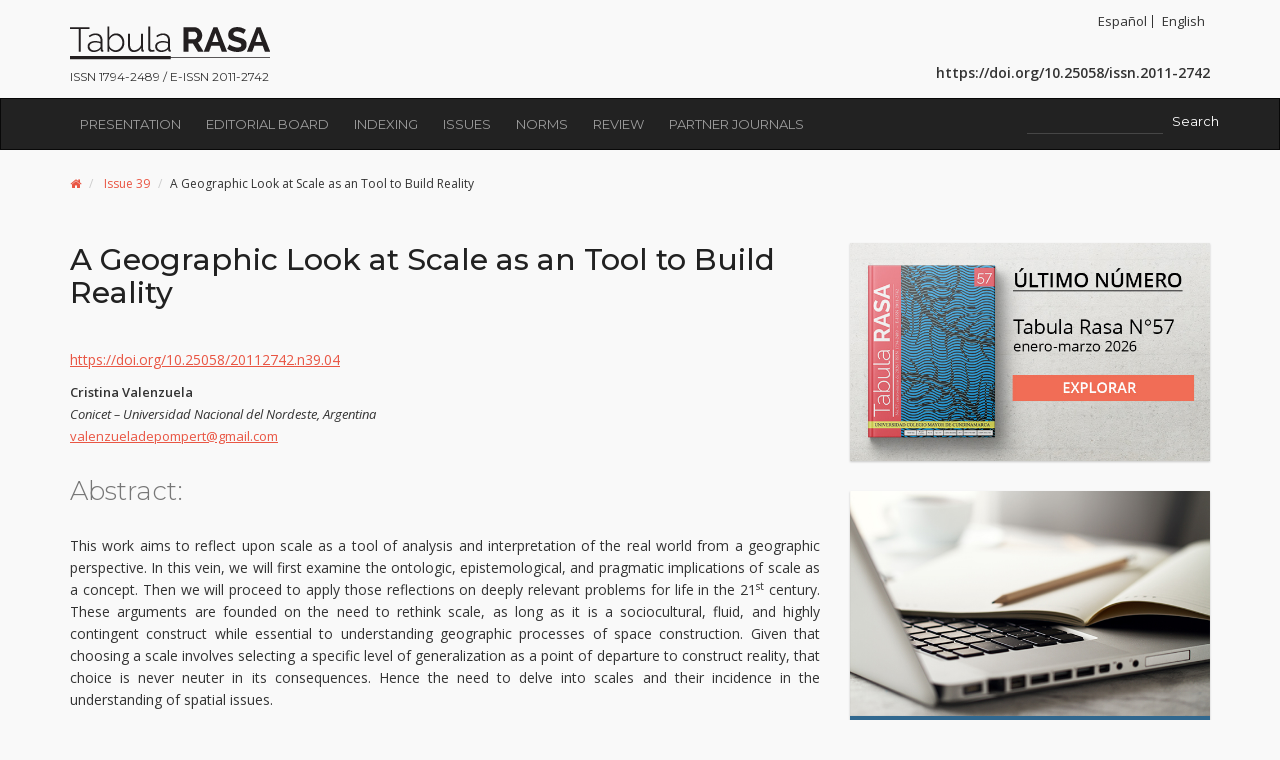

--- FILE ---
content_type: text/html; charset=UTF-8
request_url: https://www.revistatabularasa.org/en/issue-39/a-geographic-look-at-scale-as-an-tool-to-build-reality/
body_size: 9021
content:
<!DOCTYPE html>
<html>
<head>
	<title>  A Geographic Look at Scale as an Tool to Build Reality</title>    
    <meta http-equiv="X-UA-Compatible" content="IE=edge">
    <meta name="viewport" content="width=device-width, initial-scale=1.0, maximum-scale=1.0" />
    <meta http-equiv="X-UA-Compatible" content="IE=edge,chrome=1" />
    <meta name="robots" content="index, follow">
    <link href="/wp-content/themes/theme-wp-tr/assets/images/favicon.ico" rel="shortcut icon" type="image/x-icon" />

    <meta name="description" lang="es" content="Tabula Rasa es una revista científica del área de las ciencias sociales con una periodicidad
trimestral, dedicada principalmente a las disciplinas de la Antropología, Historia, Sociología, Trabajo Social, Geografía Humana y Estudios Culturales.">
    <meta name="description" lang="en" content="Tabula Rasa is a peer-reviewed biannual journal, working in the field of Social Sciences, particularly
in the disciplines of Anthropology, History, Sociology, Social Work, Human Geography, and Cultural Studies.">

    <meta name="keywords" lang="es" content="Ciencias sociales, antropología, historia, sociología, trabajo social, geografía humana y estudios
culturales, giro decolonial, poscolonial, decolonialidad, poscolonialidad, género, modernidad, colonialidad,
estudios de animales, feminismo, geopolíticas del conocimiento, pluriversalidad.">
    <meta name="keywords" lang="en" content="Social Sciences, antropología, historia, sociología, trabajo social, geografía humana y estudios culturales, decolonial turn, postcolonialism, decoloniality, colonialism, gender, coloniality, animal studies,
feminism, modernity, geopolitics of knowledge, pluriversality.">

    <link rel="author" href=" " />
    <link rel="publisher" href=" " />

    <!-- Styles Theme -->
    <link rel="stylesheet" href="/wp-content/themes/theme-wp-tr/assets/css/bootstrap.min.css" />
    <link rel="stylesheet" href="/wp-content/themes/theme-wp-tr/assets/css/global.css?v=" type="text/css"/>
    
    <!-- Webfont -->
    <link rel="stylesheet" href="https://maxcdn.bootstrapcdn.com/font-awesome/4.4.0/css/font-awesome.min.css"> 
     <link href="https://fonts.googleapis.com/css?family=Montserrat:300,300i,400,400i,500,500i" rel="stylesheet"> 
    <link href="https://fonts.googleapis.com/css?family=Open+Sans:300,300i,400,400i,600,600i" rel="stylesheet"> 

    
    <!-- HTML5 shim and Respond.js for IE8 support of HTML5 elements and media queries -->
    <!--[if lt IE 9]>
      <script src="https://oss.maxcdn.com/html5shiv/3.7.2/html5shiv.min.js"></script>
      <script src="https://oss.maxcdn.com/respond/1.4.2/respond.min.js"></script>
    <![endif]-->

    <title>A Geographic Look at Scale as an Tool to Build Reality &#8211; Revista Tabula Rasa</title>
<meta name='robots' content='max-image-preview:large' />
	<style>img:is([sizes="auto" i], [sizes^="auto," i]) { contain-intrinsic-size: 3000px 1500px }</style>
	<link rel="alternate" href="https://www.revistatabularasa.org/numero39/una-mirada-geografica-a-la-escala-como-instrumento-de-construccion-de-la-realidad/" hreflang="es" />
<link rel="alternate" href="https://www.revistatabularasa.org/en/issue-39/a-geographic-look-at-scale-as-an-tool-to-build-reality/" hreflang="en" />
<link rel='dns-prefetch' href='//www.googletagmanager.com' />
<link rel="alternate" type="application/rss+xml" title="Revista Tabula Rasa &raquo; Feed" href="https://www.revistatabularasa.org/en/feed/" />
<link rel="alternate" type="application/rss+xml" title="Revista Tabula Rasa &raquo; Comments Feed" href="https://www.revistatabularasa.org/en/comments/feed/" />
<script type="text/javascript">
/* <![CDATA[ */
window._wpemojiSettings = {"baseUrl":"https:\/\/s.w.org\/images\/core\/emoji\/15.0.3\/72x72\/","ext":".png","svgUrl":"https:\/\/s.w.org\/images\/core\/emoji\/15.0.3\/svg\/","svgExt":".svg","source":{"concatemoji":"https:\/\/www.revistatabularasa.org\/wp-includes\/js\/wp-emoji-release.min.js?ver=6.7.4"}};
/*! This file is auto-generated */
!function(i,n){var o,s,e;function c(e){try{var t={supportTests:e,timestamp:(new Date).valueOf()};sessionStorage.setItem(o,JSON.stringify(t))}catch(e){}}function p(e,t,n){e.clearRect(0,0,e.canvas.width,e.canvas.height),e.fillText(t,0,0);var t=new Uint32Array(e.getImageData(0,0,e.canvas.width,e.canvas.height).data),r=(e.clearRect(0,0,e.canvas.width,e.canvas.height),e.fillText(n,0,0),new Uint32Array(e.getImageData(0,0,e.canvas.width,e.canvas.height).data));return t.every(function(e,t){return e===r[t]})}function u(e,t,n){switch(t){case"flag":return n(e,"\ud83c\udff3\ufe0f\u200d\u26a7\ufe0f","\ud83c\udff3\ufe0f\u200b\u26a7\ufe0f")?!1:!n(e,"\ud83c\uddfa\ud83c\uddf3","\ud83c\uddfa\u200b\ud83c\uddf3")&&!n(e,"\ud83c\udff4\udb40\udc67\udb40\udc62\udb40\udc65\udb40\udc6e\udb40\udc67\udb40\udc7f","\ud83c\udff4\u200b\udb40\udc67\u200b\udb40\udc62\u200b\udb40\udc65\u200b\udb40\udc6e\u200b\udb40\udc67\u200b\udb40\udc7f");case"emoji":return!n(e,"\ud83d\udc26\u200d\u2b1b","\ud83d\udc26\u200b\u2b1b")}return!1}function f(e,t,n){var r="undefined"!=typeof WorkerGlobalScope&&self instanceof WorkerGlobalScope?new OffscreenCanvas(300,150):i.createElement("canvas"),a=r.getContext("2d",{willReadFrequently:!0}),o=(a.textBaseline="top",a.font="600 32px Arial",{});return e.forEach(function(e){o[e]=t(a,e,n)}),o}function t(e){var t=i.createElement("script");t.src=e,t.defer=!0,i.head.appendChild(t)}"undefined"!=typeof Promise&&(o="wpEmojiSettingsSupports",s=["flag","emoji"],n.supports={everything:!0,everythingExceptFlag:!0},e=new Promise(function(e){i.addEventListener("DOMContentLoaded",e,{once:!0})}),new Promise(function(t){var n=function(){try{var e=JSON.parse(sessionStorage.getItem(o));if("object"==typeof e&&"number"==typeof e.timestamp&&(new Date).valueOf()<e.timestamp+604800&&"object"==typeof e.supportTests)return e.supportTests}catch(e){}return null}();if(!n){if("undefined"!=typeof Worker&&"undefined"!=typeof OffscreenCanvas&&"undefined"!=typeof URL&&URL.createObjectURL&&"undefined"!=typeof Blob)try{var e="postMessage("+f.toString()+"("+[JSON.stringify(s),u.toString(),p.toString()].join(",")+"));",r=new Blob([e],{type:"text/javascript"}),a=new Worker(URL.createObjectURL(r),{name:"wpTestEmojiSupports"});return void(a.onmessage=function(e){c(n=e.data),a.terminate(),t(n)})}catch(e){}c(n=f(s,u,p))}t(n)}).then(function(e){for(var t in e)n.supports[t]=e[t],n.supports.everything=n.supports.everything&&n.supports[t],"flag"!==t&&(n.supports.everythingExceptFlag=n.supports.everythingExceptFlag&&n.supports[t]);n.supports.everythingExceptFlag=n.supports.everythingExceptFlag&&!n.supports.flag,n.DOMReady=!1,n.readyCallback=function(){n.DOMReady=!0}}).then(function(){return e}).then(function(){var e;n.supports.everything||(n.readyCallback(),(e=n.source||{}).concatemoji?t(e.concatemoji):e.wpemoji&&e.twemoji&&(t(e.twemoji),t(e.wpemoji)))}))}((window,document),window._wpemojiSettings);
/* ]]> */
</script>
<style id='wp-emoji-styles-inline-css' type='text/css'>

	img.wp-smiley, img.emoji {
		display: inline !important;
		border: none !important;
		box-shadow: none !important;
		height: 1em !important;
		width: 1em !important;
		margin: 0 0.07em !important;
		vertical-align: -0.1em !important;
		background: none !important;
		padding: 0 !important;
	}
</style>
<link rel='stylesheet' id='wp-block-library-css' href='https://www.revistatabularasa.org/wp-includes/css/dist/block-library/style.min.css?ver=6.7.4' type='text/css' media='all' />
<style id='classic-theme-styles-inline-css' type='text/css'>
/*! This file is auto-generated */
.wp-block-button__link{color:#fff;background-color:#32373c;border-radius:9999px;box-shadow:none;text-decoration:none;padding:calc(.667em + 2px) calc(1.333em + 2px);font-size:1.125em}.wp-block-file__button{background:#32373c;color:#fff;text-decoration:none}
</style>
<style id='global-styles-inline-css' type='text/css'>
:root{--wp--preset--aspect-ratio--square: 1;--wp--preset--aspect-ratio--4-3: 4/3;--wp--preset--aspect-ratio--3-4: 3/4;--wp--preset--aspect-ratio--3-2: 3/2;--wp--preset--aspect-ratio--2-3: 2/3;--wp--preset--aspect-ratio--16-9: 16/9;--wp--preset--aspect-ratio--9-16: 9/16;--wp--preset--color--black: #000000;--wp--preset--color--cyan-bluish-gray: #abb8c3;--wp--preset--color--white: #ffffff;--wp--preset--color--pale-pink: #f78da7;--wp--preset--color--vivid-red: #cf2e2e;--wp--preset--color--luminous-vivid-orange: #ff6900;--wp--preset--color--luminous-vivid-amber: #fcb900;--wp--preset--color--light-green-cyan: #7bdcb5;--wp--preset--color--vivid-green-cyan: #00d084;--wp--preset--color--pale-cyan-blue: #8ed1fc;--wp--preset--color--vivid-cyan-blue: #0693e3;--wp--preset--color--vivid-purple: #9b51e0;--wp--preset--gradient--vivid-cyan-blue-to-vivid-purple: linear-gradient(135deg,rgba(6,147,227,1) 0%,rgb(155,81,224) 100%);--wp--preset--gradient--light-green-cyan-to-vivid-green-cyan: linear-gradient(135deg,rgb(122,220,180) 0%,rgb(0,208,130) 100%);--wp--preset--gradient--luminous-vivid-amber-to-luminous-vivid-orange: linear-gradient(135deg,rgba(252,185,0,1) 0%,rgba(255,105,0,1) 100%);--wp--preset--gradient--luminous-vivid-orange-to-vivid-red: linear-gradient(135deg,rgba(255,105,0,1) 0%,rgb(207,46,46) 100%);--wp--preset--gradient--very-light-gray-to-cyan-bluish-gray: linear-gradient(135deg,rgb(238,238,238) 0%,rgb(169,184,195) 100%);--wp--preset--gradient--cool-to-warm-spectrum: linear-gradient(135deg,rgb(74,234,220) 0%,rgb(151,120,209) 20%,rgb(207,42,186) 40%,rgb(238,44,130) 60%,rgb(251,105,98) 80%,rgb(254,248,76) 100%);--wp--preset--gradient--blush-light-purple: linear-gradient(135deg,rgb(255,206,236) 0%,rgb(152,150,240) 100%);--wp--preset--gradient--blush-bordeaux: linear-gradient(135deg,rgb(254,205,165) 0%,rgb(254,45,45) 50%,rgb(107,0,62) 100%);--wp--preset--gradient--luminous-dusk: linear-gradient(135deg,rgb(255,203,112) 0%,rgb(199,81,192) 50%,rgb(65,88,208) 100%);--wp--preset--gradient--pale-ocean: linear-gradient(135deg,rgb(255,245,203) 0%,rgb(182,227,212) 50%,rgb(51,167,181) 100%);--wp--preset--gradient--electric-grass: linear-gradient(135deg,rgb(202,248,128) 0%,rgb(113,206,126) 100%);--wp--preset--gradient--midnight: linear-gradient(135deg,rgb(2,3,129) 0%,rgb(40,116,252) 100%);--wp--preset--font-size--small: 13px;--wp--preset--font-size--medium: 20px;--wp--preset--font-size--large: 36px;--wp--preset--font-size--x-large: 42px;--wp--preset--spacing--20: 0.44rem;--wp--preset--spacing--30: 0.67rem;--wp--preset--spacing--40: 1rem;--wp--preset--spacing--50: 1.5rem;--wp--preset--spacing--60: 2.25rem;--wp--preset--spacing--70: 3.38rem;--wp--preset--spacing--80: 5.06rem;--wp--preset--shadow--natural: 6px 6px 9px rgba(0, 0, 0, 0.2);--wp--preset--shadow--deep: 12px 12px 50px rgba(0, 0, 0, 0.4);--wp--preset--shadow--sharp: 6px 6px 0px rgba(0, 0, 0, 0.2);--wp--preset--shadow--outlined: 6px 6px 0px -3px rgba(255, 255, 255, 1), 6px 6px rgba(0, 0, 0, 1);--wp--preset--shadow--crisp: 6px 6px 0px rgba(0, 0, 0, 1);}:where(.is-layout-flex){gap: 0.5em;}:where(.is-layout-grid){gap: 0.5em;}body .is-layout-flex{display: flex;}.is-layout-flex{flex-wrap: wrap;align-items: center;}.is-layout-flex > :is(*, div){margin: 0;}body .is-layout-grid{display: grid;}.is-layout-grid > :is(*, div){margin: 0;}:where(.wp-block-columns.is-layout-flex){gap: 2em;}:where(.wp-block-columns.is-layout-grid){gap: 2em;}:where(.wp-block-post-template.is-layout-flex){gap: 1.25em;}:where(.wp-block-post-template.is-layout-grid){gap: 1.25em;}.has-black-color{color: var(--wp--preset--color--black) !important;}.has-cyan-bluish-gray-color{color: var(--wp--preset--color--cyan-bluish-gray) !important;}.has-white-color{color: var(--wp--preset--color--white) !important;}.has-pale-pink-color{color: var(--wp--preset--color--pale-pink) !important;}.has-vivid-red-color{color: var(--wp--preset--color--vivid-red) !important;}.has-luminous-vivid-orange-color{color: var(--wp--preset--color--luminous-vivid-orange) !important;}.has-luminous-vivid-amber-color{color: var(--wp--preset--color--luminous-vivid-amber) !important;}.has-light-green-cyan-color{color: var(--wp--preset--color--light-green-cyan) !important;}.has-vivid-green-cyan-color{color: var(--wp--preset--color--vivid-green-cyan) !important;}.has-pale-cyan-blue-color{color: var(--wp--preset--color--pale-cyan-blue) !important;}.has-vivid-cyan-blue-color{color: var(--wp--preset--color--vivid-cyan-blue) !important;}.has-vivid-purple-color{color: var(--wp--preset--color--vivid-purple) !important;}.has-black-background-color{background-color: var(--wp--preset--color--black) !important;}.has-cyan-bluish-gray-background-color{background-color: var(--wp--preset--color--cyan-bluish-gray) !important;}.has-white-background-color{background-color: var(--wp--preset--color--white) !important;}.has-pale-pink-background-color{background-color: var(--wp--preset--color--pale-pink) !important;}.has-vivid-red-background-color{background-color: var(--wp--preset--color--vivid-red) !important;}.has-luminous-vivid-orange-background-color{background-color: var(--wp--preset--color--luminous-vivid-orange) !important;}.has-luminous-vivid-amber-background-color{background-color: var(--wp--preset--color--luminous-vivid-amber) !important;}.has-light-green-cyan-background-color{background-color: var(--wp--preset--color--light-green-cyan) !important;}.has-vivid-green-cyan-background-color{background-color: var(--wp--preset--color--vivid-green-cyan) !important;}.has-pale-cyan-blue-background-color{background-color: var(--wp--preset--color--pale-cyan-blue) !important;}.has-vivid-cyan-blue-background-color{background-color: var(--wp--preset--color--vivid-cyan-blue) !important;}.has-vivid-purple-background-color{background-color: var(--wp--preset--color--vivid-purple) !important;}.has-black-border-color{border-color: var(--wp--preset--color--black) !important;}.has-cyan-bluish-gray-border-color{border-color: var(--wp--preset--color--cyan-bluish-gray) !important;}.has-white-border-color{border-color: var(--wp--preset--color--white) !important;}.has-pale-pink-border-color{border-color: var(--wp--preset--color--pale-pink) !important;}.has-vivid-red-border-color{border-color: var(--wp--preset--color--vivid-red) !important;}.has-luminous-vivid-orange-border-color{border-color: var(--wp--preset--color--luminous-vivid-orange) !important;}.has-luminous-vivid-amber-border-color{border-color: var(--wp--preset--color--luminous-vivid-amber) !important;}.has-light-green-cyan-border-color{border-color: var(--wp--preset--color--light-green-cyan) !important;}.has-vivid-green-cyan-border-color{border-color: var(--wp--preset--color--vivid-green-cyan) !important;}.has-pale-cyan-blue-border-color{border-color: var(--wp--preset--color--pale-cyan-blue) !important;}.has-vivid-cyan-blue-border-color{border-color: var(--wp--preset--color--vivid-cyan-blue) !important;}.has-vivid-purple-border-color{border-color: var(--wp--preset--color--vivid-purple) !important;}.has-vivid-cyan-blue-to-vivid-purple-gradient-background{background: var(--wp--preset--gradient--vivid-cyan-blue-to-vivid-purple) !important;}.has-light-green-cyan-to-vivid-green-cyan-gradient-background{background: var(--wp--preset--gradient--light-green-cyan-to-vivid-green-cyan) !important;}.has-luminous-vivid-amber-to-luminous-vivid-orange-gradient-background{background: var(--wp--preset--gradient--luminous-vivid-amber-to-luminous-vivid-orange) !important;}.has-luminous-vivid-orange-to-vivid-red-gradient-background{background: var(--wp--preset--gradient--luminous-vivid-orange-to-vivid-red) !important;}.has-very-light-gray-to-cyan-bluish-gray-gradient-background{background: var(--wp--preset--gradient--very-light-gray-to-cyan-bluish-gray) !important;}.has-cool-to-warm-spectrum-gradient-background{background: var(--wp--preset--gradient--cool-to-warm-spectrum) !important;}.has-blush-light-purple-gradient-background{background: var(--wp--preset--gradient--blush-light-purple) !important;}.has-blush-bordeaux-gradient-background{background: var(--wp--preset--gradient--blush-bordeaux) !important;}.has-luminous-dusk-gradient-background{background: var(--wp--preset--gradient--luminous-dusk) !important;}.has-pale-ocean-gradient-background{background: var(--wp--preset--gradient--pale-ocean) !important;}.has-electric-grass-gradient-background{background: var(--wp--preset--gradient--electric-grass) !important;}.has-midnight-gradient-background{background: var(--wp--preset--gradient--midnight) !important;}.has-small-font-size{font-size: var(--wp--preset--font-size--small) !important;}.has-medium-font-size{font-size: var(--wp--preset--font-size--medium) !important;}.has-large-font-size{font-size: var(--wp--preset--font-size--large) !important;}.has-x-large-font-size{font-size: var(--wp--preset--font-size--x-large) !important;}
:where(.wp-block-post-template.is-layout-flex){gap: 1.25em;}:where(.wp-block-post-template.is-layout-grid){gap: 1.25em;}
:where(.wp-block-columns.is-layout-flex){gap: 2em;}:where(.wp-block-columns.is-layout-grid){gap: 2em;}
:root :where(.wp-block-pullquote){font-size: 1.5em;line-height: 1.6;}
</style>
<link rel='stylesheet' id='mc4wp-form-basic-css' href='https://www.revistatabularasa.org/wp-content/plugins/mailchimp-for-wp/assets/css/form-basic.css?ver=4.10.2' type='text/css' media='all' />
<!--n2css--><!--n2js--><link rel="https://api.w.org/" href="https://www.revistatabularasa.org/wp-json/" /><link rel="alternate" title="JSON" type="application/json" href="https://www.revistatabularasa.org/wp-json/wp/v2/posts/7375" /><link rel="EditURI" type="application/rsd+xml" title="RSD" href="https://www.revistatabularasa.org/xmlrpc.php?rsd" />
<meta name="generator" content="WordPress 6.7.4" />
<link rel="canonical" href="https://www.revistatabularasa.org/en/issue-39/a-geographic-look-at-scale-as-an-tool-to-build-reality/" />
<link rel='shortlink' href='https://www.revistatabularasa.org/?p=7375' />
<link rel="alternate" title="oEmbed (JSON)" type="application/json+oembed" href="https://www.revistatabularasa.org/wp-json/oembed/1.0/embed?url=https%3A%2F%2Fwww.revistatabularasa.org%2Fen%2Fissue-39%2Fa-geographic-look-at-scale-as-an-tool-to-build-reality%2F" />
<link rel="alternate" title="oEmbed (XML)" type="text/xml+oembed" href="https://www.revistatabularasa.org/wp-json/oembed/1.0/embed?url=https%3A%2F%2Fwww.revistatabularasa.org%2Fen%2Fissue-39%2Fa-geographic-look-at-scale-as-an-tool-to-build-reality%2F&#038;format=xml" />
<style>
		</style>
		<meta name="generator" content="Site Kit by Google 1.157.0" /></head>

<body>
<!-- Google tag (gtag.js) -->
<script async src="https://www.googletagmanager.com/gtag/js?id=G-G3G1R3VN4C"></script>
<script>
  window.dataLayer = window.dataLayer || [];
  function gtag(){dataLayer.push(arguments);}
  gtag('js', new Date());

  gtag('config', 'G-G3G1R3VN4C');
</script><!-- MENU -->
<div id="top">
    <div class="container">
        <div class="row">
            <div class="col-sm-6">
                <a class="logo" href="/"><img src="/wp-content/themes/theme-wp-tr/assets/images/logo.png" alt="Revista Tabula Rasa" />
                <div class="txt-issn">ISSN 1794-2489 / E-ISSN 2011-2742</div></a>
            </div>
            <div class="col-sm-6">
                					<div id="top-widget">
						<div class="inner clearfix">
							<div id="nav_menu-3" class="widget widget_nav_menu"><div class="menu-menu-idiomas-container"><ul id="menu-menu-idiomas" class="menu"><li id="menu-item-328-es" class="lang-item lang-item-20 lang-item-es lang-item-first menu-item menu-item-type-custom menu-item-object-custom menu-item-328-es"><a href="https://www.revistatabularasa.org/numero39/una-mirada-geografica-a-la-escala-como-instrumento-de-construccion-de-la-realidad/" hreflang="es-ES" lang="es-ES">Español</a></li>
<li id="menu-item-328-en" class="lang-item lang-item-9 lang-item-en current-lang menu-item menu-item-type-custom menu-item-object-custom menu-item-328-en"><a href="https://www.revistatabularasa.org/en/issue-39/a-geographic-look-at-scale-as-an-tool-to-build-reality/" hreflang="en-US" lang="en-US">English</a></li>
</ul></div></div>						</div>
					</div>
				
				<p class="pull-right"><a class="lien-doi" href="https://doi.org/10.25058/issn.2011-2742" target="_blank">https://doi.org/10.25058/issn.2011-2742</a></p>
            </div>
        </div>
    </div>
    <nav class="navbar navbar-inverse">
	    <div class="container">
	    	<div class="row">
		        <div class="navbar-header">
					<button type="button" class="navbar-toggle collapsed" data-toggle="collapse" data-target="#main_menu" aria-expanded="false">
						<span class="sr-only">Toggle navigation</span>
						<span class="icon-bar"></span>
						<span class="icon-bar"></span>
						<span class="icon-bar"></span>
					</button>
		         </div>

	            <!-- Collect the nav links, forms, and other content for toggling -->
	            <div class="collapse navbar-collapse" id="main_menu">
	                <ul id="menu-main-menu-en" class="nav navbar-nav"><li id="menu-item-453" class="menu-item menu-item-type-post_type menu-item-object-page menu-item-453"><a title="Presentation" href="https://www.revistatabularasa.org/en/presentation/">Presentation</a></li>
<li id="menu-item-476" class="menu-item menu-item-type-post_type menu-item-object-page menu-item-476"><a title="Editorial Board" href="https://www.revistatabularasa.org/en/editorial-board/">Editorial Board</a></li>
<li id="menu-item-4572" class="menu-item menu-item-type-post_type menu-item-object-page menu-item-4572"><a title="Indexing" href="https://www.revistatabularasa.org/en/indexing/">Indexing</a></li>
<li id="menu-item-479" class="menu-item menu-item-type-post_type menu-item-object-page menu-item-479"><a title="Issues" href="https://www.revistatabularasa.org/en/issues/">Issues</a></li>
<li id="menu-item-478" class="menu-item menu-item-type-post_type menu-item-object-page menu-item-478"><a title="Norms" href="https://www.revistatabularasa.org/en/norms/">Norms</a></li>
<li id="menu-item-4570" class="menu-item menu-item-type-post_type menu-item-object-page menu-item-4570"><a title="Review" href="https://www.revistatabularasa.org/en/review/">Review</a></li>
<li id="menu-item-4571" class="menu-item menu-item-type-post_type menu-item-object-page menu-item-4571"><a title="Partner Journals" href="https://www.revistatabularasa.org/en/partner-journals/">Partner Journals</a></li>
</ul>
	                <ul class="nav navbar-nav navbar-right">
       			 		<li>
       			 											<div id="menu-widget">
									<div class="inner clearfix">
										<div id="search-2" class="widget widget_search"><form role="search" method="get" id="searchform" class="searchform" action="https://www.revistatabularasa.org/en/">
				<div>
					<label class="screen-reader-text" for="s">Search for:</label>
					<input type="text" value="" name="s" id="s" />
					<input type="submit" id="searchsubmit" value="Search" />
				</div>
			</form></div>									</div>
								</div>
													</li>
       			 	</ul>
	            </div>
		    </div><!-- /.navbar-collapse -->
	    </div>
	</nav>
</div><div class="container">
	<ol class="breadcrumb">
    <li itemscope itemtype="http://data-vocabulary.org/Breadcrumb">
        <a href="https://www.revistatabularasa.org" itemprop="url"><span itemprop="title"><i class="fa fa-home"></i></span></a>
    </li>
        <li itemscope itemtype="http://data-vocabulary.org/Breadcrumb">
            <a href="https://www.revistatabularasa.org/en/issue-39/" itemprop="url">
                <span itemprop="title">Issue 39</span>
            </a> 
        </li>
    <li itemscope itemtype="http://data-vocabulary.org/Breadcrumb"><span itemprop="title">A Geographic Look at Scale as an Tool to Build Reality</span></li></ol>
</div> 

<div id="article" class="container">
    <div class="row">
        <div class="col-sm-8">
           	                                       <h1>A Geographic Look at Scale as an Tool to Build Reality</h1>
                     <div class="post-content">
                       
<p><a href="https://doi.org/10.25058/20112742.n39.04">https://doi.org/10.25058/20112742.n39.04</a></p>



<p class="autor"><strong> Cristina Valenzuela</strong><br><em> Conicet &#8211; Universidad Nacional del Nordeste, Argentina</em><br> <a href="mailto:valenzueladepompert@gmail.com">valenzueladepompert@gmail.com</a></p>



<h2 class="wp-block-heading">Abstract:</h2>



<p>This work aims to
reflect upon scale as a tool of analysis and interpretation of the real world
from a geographic perspective. In this vein, we will first examine the
ontologic, epistemological, and pragmatic implications of scale as a concept.
Then we will proceed to apply those reflections on deeply relevant problems for
life in the 21<sup>st</sup> century. These arguments are founded on the need to
rethink scale, as long as it is a sociocultural, fluid, and highly contingent
construct while essential
to understanding geographic processes of space construction. Given that choosing a
scale involves selecting a specific level of generalization as a point of
departure to construct reality, that choice is never neuter in its consequences.
Hence the need to delve into scales and their incidence in the understanding of
spatial issues. </p>



<p class="palabras-clave"><strong>Keywords:</strong> geographic scales, analysis, geographic space.</p>



<ul class="list-inline enlaces">
<li><a href="https://www.revistatabularasa.org/numero-39/04-valenzuela.pdf" target="_blank" rel="noopener noreferrer"><i class="icon-pdf"></i></a></li>
<li><a href="https://www.redalyc.org/journal/396/39670740004/" target="_blank" rel="noopener noreferrer"><i class="icon-visor"></i></a></li>
<li><a href="https://www.redalyc.org/journal/396/39670740004/html/" target="_blank" rel="noopener noreferrer"><i class="icon-html"></i></a></li>
<li><a href="https://www.redalyc.org/journal/396/39670740004/39670740004.epub" target="_blank" rel="noopener noreferrer"><i class="icon-epub"></i></a></li>
</ul>
                     </div>
                              
             <!-- SHARE -->
            <div class="compartir">
                  <ul class="list-inline">
                      <li class="facebook">
                          <a href="http://www.facebook.com/sharer.php?u=https://www.revistatabularasa.org/en/issue-39/a-geographic-look-at-scale-as-an-tool-to-build-reality/&amp;t=A Geographic Look at Scale as an Tool to Build Reality">
                              <i class="fa fa-facebook"></i> <span class="display-none">Facebook</span>
                          </a>   
                      </li>
                      <li class="twitter">
                          <a href="http://twitter.com/home?status=A Geographic Look at Scale as an Tool to Build Reality https://www.revistatabularasa.org/en/issue-39/a-geographic-look-at-scale-as-an-tool-to-build-reality/">
                              <i class="fa fa-twitter"></i> <span class="display-none">Twitter</span>
                          </a>
                      </li>
                      <li class="google-plus">
                          <a href="https://plus.google.com/share?hl=fr-FR&url=https://www.revistatabularasa.org/en/issue-39/a-geographic-look-at-scale-as-an-tool-to-build-reality/">
                              <i class="fa fa-google-plus"></i> <span class="display-none">Google +</span>
                          </a>
                      </li>
                  </ul>
            </div>
        </div>

        <div class="col-sm-4" id="bloc-page">
            <div class="ultimo-numero">
                                  <a href="https://www.revistatabularasa.org/en/issue-56/">
                        <img class="image-100" src="/wp-content/themes/theme-wp-tr/assets/images/ultimo-numero.jpg"  alt="Ultimo numero"/>
                    </a>
                          </div>

            <div class="convocatoria">
                <a href="/convocatorias"><img class="image-100" src="/wp-content/themes/theme-wp-tr/assets/images/convocatoria.jpg" /></a>
            </div>

            <div class="survival">
                <a href="http://www.survival.es/" target="_blank"><img class="image-100" src="/wp-content/themes/theme-wp-tr/assets/images/survival.jpg"></a>
            </div>
        </div>
    </div>
</div>

<div id="footer">
    <div class="top-footer">
        <div class="container">
            <div class="row">
                <div class="col-sm-3">
                                            <div id="nav_menu-4" class="widget widget_nav_menu"><h2 class="widget-title">About</h2><div class="menu-tabula-rasa-en-container"><ul id="menu-tabula-rasa-en" class="menu"><li id="menu-item-4573" class="menu-item menu-item-type-post_type menu-item-object-page menu-item-4573"><a href="https://www.revistatabularasa.org/en/presentation/">About</a></li>
<li id="menu-item-4579" class="menu-item menu-item-type-post_type menu-item-object-page menu-item-4579"><a href="https://www.revistatabularasa.org/en/editorial-board/">Editorial Board</a></li>
<li id="menu-item-4575" class="menu-item menu-item-type-post_type menu-item-object-page menu-item-4575"><a href="https://www.revistatabularasa.org/en/issues/">Issues</a></li>
<li id="menu-item-4578" class="menu-item menu-item-type-taxonomy menu-item-object-category menu-item-4578"><a href="https://www.revistatabularasa.org/en/call-for-papers/">Call for Papers</a></li>
<li id="menu-item-4576" class="menu-item menu-item-type-post_type menu-item-object-page menu-item-4576"><a href="https://www.revistatabularasa.org/en/norms/">Norms</a></li>
<li id="menu-item-4577" class="menu-item menu-item-type-post_type menu-item-object-page menu-item-4577"><a href="https://www.revistatabularasa.org/en/library/">Library</a></li>
</ul></div></div>                                        <div style="clear:both">&nbsp;</div>
                    <p><strong>
                                                        STATISTICS
                               
                    </strong></p>
                    <a href="https://www.redalyc.org/revista.oa?id=396&tipo=indicadores" target="_blank"><img style="margin-bottom:10px;" src="/wp-content/themes/theme-wp-tr/assets/images/redalyc-estadisticas.jpg" /></a>
                    <a href="https://www.revistatabularasa.org/estadisticas/"><img style="margin-bottom:10px;" src="/wp-content/themes/theme-wp-tr/assets/images/google-analytics.jpg" /></a>
                    <a href="https://scholar.google.es/citations?hl=es&user=So9e1ZQAAAAJ" target="_blank"><img src="/wp-content/themes/theme-wp-tr/assets/images/google-scholar.jpg" /></a>
                </div>
                <div class="col-sm-3">
                    <h2>
                                                        Subscription
                             
                    </h2>
                    <p><strong>Asociación de Revistas Culturales Colombianas - ARCCA -</strong> <br />
                    Transv.19 Bis No.45D-23<br />
                    Barrio Palermo<br />
                    Bogotá-Colombia<br />
                    Teléfono y Fax: 2451655<br />
                    arcca@cable.net.co</p>
                    <p>Canje Mag. Vilma Yamile Pulido Páez Directora Biblioteca biblioteca@unicolmayor.edu.co </p>
                </div>   
                <div class="col-sm-3" id="redes-sociales">
                    <h2>
                                                        Contact Us
                               
                    </h2>
                    <p>Email : info@revistatabularasa.org</p>
                    <p><strong>Oficina de Investigaciones</strong></p>
                    <p>Calle 28 No. 5B-02<br/>
                    Bogotá - Colombia</p>
                    <hr />
                    <a href="https://www.facebook.com/TabulaRasarevista" target="_blank"><i class="icons social facebook"></i></a>
                    <a href="https://twitter.com/RevisTabulaRasa" target="_blank"><i class="icons social twitter"></i></a>
                    <!--<a href="https://scholar.google.es/citations?user=So9e1ZQAAAAJ&hl=es" target="_blank"><i class="icons g-scholar"></i></a>-->
                </div>
                <div class="col-sm-3" id ="newsletter">
                                            <div id="mc4wp_form_widget-3" class="widget widget_mc4wp_form_widget"><h2 class="widget-title">Register to receive our newsletter</h2><script>(function() {
	window.mc4wp = window.mc4wp || {
		listeners: [],
		forms: {
			on: function(evt, cb) {
				window.mc4wp.listeners.push(
					{
						event   : evt,
						callback: cb
					}
				);
			}
		}
	}
})();
</script><!-- Mailchimp for WordPress v4.10.2 - https://wordpress.org/plugins/mailchimp-for-wp/ --><form id="mc4wp-form-1" class="mc4wp-form mc4wp-form-191 mc4wp-form-basic" method="post" data-id="191" data-name="Inscripción Tabula Rasa" ><div class="mc4wp-form-fields"><p>
	<label>Email: </label>
	<input type="email" name="EMAIL" required />
</p>

<p>
	<input type="submit" class="btn btn-default" value="ok" />
</p></div><label style="display: none !important;">Leave this field empty if you're human: <input type="text" name="_mc4wp_honeypot" value="" tabindex="-1" autocomplete="off" /></label><input type="hidden" name="_mc4wp_timestamp" value="1769015036" /><input type="hidden" name="_mc4wp_form_id" value="191" /><input type="hidden" name="_mc4wp_form_element_id" value="mc4wp-form-1" /><div class="mc4wp-response"></div></form><!-- / Mailchimp for WordPress Plugin --></div>                    
                    <a class="logo-ucmc" href="http://www.unicolmayor.edu.co" target="_blank"><img alt="Universidad Colegio Mayor de Cundinamarca" src="/wp-content/themes/theme-wp-tr/assets/images/logo-ucmc.png" /></a>
                </div>
            </div>
        </div>
    </div>
    <div class="copyright">
        <div class="container">
            <div class="row">
                <div class="col-sm-4">
                    <p style="margin-top: 15px; line-height:1.5">Copyright © 2003-2026 - Tabula Rasa<br />
                                                    Last update: January 20, 2026                         
                    </p>
                </div>
                <div class="col-sm-8 enlaces-legales">
                                                <a href="/en/site-map/">Sitemap</a>
                            <a href="/en/legal-mentions/">Legal Mentions</a>
                         
                </div>
            </div>
        </div>
    </div>
</div>

<script>(function() {function maybePrefixUrlField () {
  const value = this.value.trim()
  if (value !== '' && value.indexOf('http') !== 0) {
    this.value = 'http://' + value
  }
}

const urlFields = document.querySelectorAll('.mc4wp-form input[type="url"]')
for (let j = 0; j < urlFields.length; j++) {
  urlFields[j].addEventListener('blur', maybePrefixUrlField)
}
})();</script><script type="text/javascript" defer src="https://www.revistatabularasa.org/wp-content/plugins/mailchimp-for-wp/assets/js/forms.js?ver=4.10.2" id="mc4wp-forms-api-js"></script>
<!-- SCRIPTS -->
<script src="https://ajax.googleapis.com/ajax/libs/jquery/1.12.4/jquery.min.js"></script>
<script type="text/javascript" src="/wp-content/themes/theme-wp-tr/assets/js/bootstrap.min.js"></script>
<script type="text/javascript" src="/wp-content/themes/theme-wp-tr/assets/js/custom.js"></script>

</body>
</html>

--- FILE ---
content_type: application/javascript
request_url: https://www.revistatabularasa.org/wp-content/themes/theme-wp-tr/assets/js/custom.js
body_size: -6
content:
$(document).ready(function () {
    $('.carousel').carousel({
      interval: 10000
    });
})